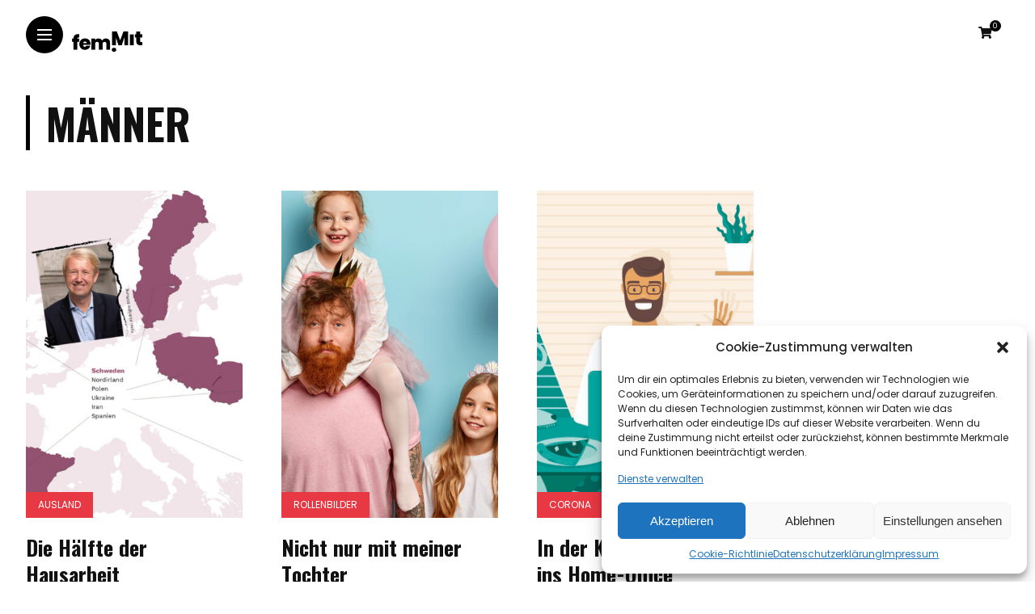

--- FILE ---
content_type: text/html; charset=UTF-8
request_url: https://femmit-mag.de/tag/maenner/
body_size: 14379
content:
<!DOCTYPE html>
<html itemscope itemtype="http://schema.org/WebPage" prefix="og: http://ogp.me/ns#" lang="de">
<head>
    <meta charset="UTF-8">
    <meta http-equiv="X-UA-Compatible" content="IE=edge">
    <meta name="viewport" content="width=device-width, initial-scale=1">
    <link rel="profile" href="http://gmpg.org/xfn/11" />
    <link rel="pingback" href="https://femmit-mag.de/xmlrpc.php">
		
    <title>Männer &#8211; femMit</title>
<meta name='robots' content='max-image-preview:large' />
<link rel='dns-prefetch' href='//js.stripe.com' />
<link rel="alternate" type="application/rss+xml" title="femMit &raquo; Feed" href="https://femmit-mag.de/feed/" />
<link rel="alternate" type="application/rss+xml" title="femMit &raquo; Kommentar-Feed" href="https://femmit-mag.de/comments/feed/" />
<link rel="alternate" type="application/rss+xml" title="femMit &raquo; Männer Schlagwort-Feed" href="https://femmit-mag.de/tag/maenner/feed/" />
<script type="text/javascript">
/* <![CDATA[ */
window._wpemojiSettings = {"baseUrl":"https:\/\/s.w.org\/images\/core\/emoji\/15.0.3\/72x72\/","ext":".png","svgUrl":"https:\/\/s.w.org\/images\/core\/emoji\/15.0.3\/svg\/","svgExt":".svg","source":{"concatemoji":"https:\/\/femmit-mag.de\/wp-includes\/js\/wp-emoji-release.min.js?ver=6.6.4"}};
/*! This file is auto-generated */
!function(i,n){var o,s,e;function c(e){try{var t={supportTests:e,timestamp:(new Date).valueOf()};sessionStorage.setItem(o,JSON.stringify(t))}catch(e){}}function p(e,t,n){e.clearRect(0,0,e.canvas.width,e.canvas.height),e.fillText(t,0,0);var t=new Uint32Array(e.getImageData(0,0,e.canvas.width,e.canvas.height).data),r=(e.clearRect(0,0,e.canvas.width,e.canvas.height),e.fillText(n,0,0),new Uint32Array(e.getImageData(0,0,e.canvas.width,e.canvas.height).data));return t.every(function(e,t){return e===r[t]})}function u(e,t,n){switch(t){case"flag":return n(e,"\ud83c\udff3\ufe0f\u200d\u26a7\ufe0f","\ud83c\udff3\ufe0f\u200b\u26a7\ufe0f")?!1:!n(e,"\ud83c\uddfa\ud83c\uddf3","\ud83c\uddfa\u200b\ud83c\uddf3")&&!n(e,"\ud83c\udff4\udb40\udc67\udb40\udc62\udb40\udc65\udb40\udc6e\udb40\udc67\udb40\udc7f","\ud83c\udff4\u200b\udb40\udc67\u200b\udb40\udc62\u200b\udb40\udc65\u200b\udb40\udc6e\u200b\udb40\udc67\u200b\udb40\udc7f");case"emoji":return!n(e,"\ud83d\udc26\u200d\u2b1b","\ud83d\udc26\u200b\u2b1b")}return!1}function f(e,t,n){var r="undefined"!=typeof WorkerGlobalScope&&self instanceof WorkerGlobalScope?new OffscreenCanvas(300,150):i.createElement("canvas"),a=r.getContext("2d",{willReadFrequently:!0}),o=(a.textBaseline="top",a.font="600 32px Arial",{});return e.forEach(function(e){o[e]=t(a,e,n)}),o}function t(e){var t=i.createElement("script");t.src=e,t.defer=!0,i.head.appendChild(t)}"undefined"!=typeof Promise&&(o="wpEmojiSettingsSupports",s=["flag","emoji"],n.supports={everything:!0,everythingExceptFlag:!0},e=new Promise(function(e){i.addEventListener("DOMContentLoaded",e,{once:!0})}),new Promise(function(t){var n=function(){try{var e=JSON.parse(sessionStorage.getItem(o));if("object"==typeof e&&"number"==typeof e.timestamp&&(new Date).valueOf()<e.timestamp+604800&&"object"==typeof e.supportTests)return e.supportTests}catch(e){}return null}();if(!n){if("undefined"!=typeof Worker&&"undefined"!=typeof OffscreenCanvas&&"undefined"!=typeof URL&&URL.createObjectURL&&"undefined"!=typeof Blob)try{var e="postMessage("+f.toString()+"("+[JSON.stringify(s),u.toString(),p.toString()].join(",")+"));",r=new Blob([e],{type:"text/javascript"}),a=new Worker(URL.createObjectURL(r),{name:"wpTestEmojiSupports"});return void(a.onmessage=function(e){c(n=e.data),a.terminate(),t(n)})}catch(e){}c(n=f(s,u,p))}t(n)}).then(function(e){for(var t in e)n.supports[t]=e[t],n.supports.everything=n.supports.everything&&n.supports[t],"flag"!==t&&(n.supports.everythingExceptFlag=n.supports.everythingExceptFlag&&n.supports[t]);n.supports.everythingExceptFlag=n.supports.everythingExceptFlag&&!n.supports.flag,n.DOMReady=!1,n.readyCallback=function(){n.DOMReady=!0}}).then(function(){return e}).then(function(){var e;n.supports.everything||(n.readyCallback(),(e=n.source||{}).concatemoji?t(e.concatemoji):e.wpemoji&&e.twemoji&&(t(e.twemoji),t(e.wpemoji)))}))}((window,document),window._wpemojiSettings);
/* ]]> */
</script>
<link rel='stylesheet' id='owl-carousel-css' href='https://femmit-mag.de/wp-content/themes/anymag/assets/css/owl.carousel.css?ver=2.3.4' type='text/css' media='all' />
<link rel='stylesheet' id='fontawesome-css' href='https://femmit-mag.de/wp-content/themes/anymag/assets/fonts/fontawesome-5.13.0/css/all.min.css?ver=5.13.0' type='text/css' media='all' />
<link rel='stylesheet' id='simplebar-css' href='https://femmit-mag.de/wp-content/themes/anymag/assets/css/simple-bar.css?ver=2.2.1' type='text/css' media='all' />
<link rel='stylesheet' id='interlace-css-css' href='https://femmit-mag.de/wp-content/themes/anymag/assets/css/interlace.css?ver=2.2.1' type='text/css' media='all' />
<link rel='stylesheet' id='anymag-main-css' href='https://femmit-mag.de/wp-content/themes/anymag/style.css?ver=1.0' type='text/css' media='all' />
<style id='anymag-main-inline-css' type='text/css'>
body,input,.button,.content-part .post-meta,.widget_recent_entries span,.sidebar ul li.cat-item,.list-date,.latest-posts-meta,.post-meta,.slider-list-meta,.sidebar .widget_recent_comments .recentcomments .url,input,select,textarea {font-family:Poppins;}body,#hidden-sidebar.active .widgets-side,.magcover,.post-format,#top-bar-right,.turn-left {background:#fff;} .searchform-overlay {background-color:rgba(255,255,255,0.95);}body p {font-size:15px;line-height:1.6em; letter-spacing:0px;}h1,h2,h3,h4,h5,h6,.widget_recent_entries ul li a,.widget_recent_comments ul li a,.sidebar .widget-title,.post-readmore a,.intro-line h1,.sidebar .recentcomments a {font-family:Oswald;color:#111111;}a,.post-content a,.sidebar a,.post-comments span.reply a,.sidebar .widget a,.sidebar .widget.widget_archive li a {color:#111111;}a:hover,.post-content a:hover,.sidebar a:hover,.post-comments span.reply a:hover,.sidebar .widget ul li a:hover,.sidebar .widget.widget_archive li a:hover {color:#999999;} .post-title,.post-title a {font-size:26px; font-weight:800; line-height:1.3em; letter-spacing:0px;} .slide-title,.slide-title h2 a {font-size:31px; font-weight:800; letter-spacing:0px;} .slide-item {height:382px; } .page-title,.post-header h1,.item-related h5 a,.entry-title,.random-ttl a,.feat-categ-item .content-part h5 a,.sidebar .widget_recent_entries ul li a,.sidebar .widget-content .img-button,.sidebar .widget_recent_comments .recentcomments > a,.sidebar .latest-posts .latest-posts-item a {font-weight:800; } .top-menu-button,#nav-wrapper .simplebar-track.simplebar-vertical {background:#000000;}#nav-wrapper .simplebar-scrollbar::before {background:#111111} .nav-panel {background:#f4f4f4;}#nav-wrapper .nav-menu li a,.slicknav_nav li a {font-family:Oswald;font-size:33px;font-weight:800; } .magcover,.f-width #site-header {width:44%;} .magcontent,.f-width.nav-open #footer {width:56%; } .magheader {width:56%; } .f-width.nav-open #main-area {margin-left:44%;} .cover-logo {width:35%; } .single .cover-logo {width:35%;} .overlay,.post-overlay {opacity:.0; background:#000000} .fold-shadow-right,.fold-shadow-left,.fold-shadow {opacity:.0} .nav-panel .fold-shadow-left {opacity:.0}#nav-wrapper .nav-menu li a,.sub-menu-toggle::after,#nav-wrapper ul.nav-menu ul a,.slicknav_nav a,#top-search a.search {color:#111111;}#nav-wrapper .nav-menu li a:hover,#nav-wrapper .nav-menu li a:hover:after,#topbar-social-links a:hover,.slicknav_nav a:hover,.sticky-social a:hover,.sticky-subscribe a:hover,.current-menu-item > a {color:#fff!important;}#nav-wrapper .nav-menu li a {background:linear-gradient(to bottom,transparent 62%,#000000 0) left bottom/0 400% no-repeat; }#nav-wrapper .current-menu-item > a {background:#000000!important; }body,.post-list-entry p,.post-entry .post-meta li,.post-content,.post-author,.thecomment p,.latest-posts-meta,#post-navigation span,.sidebar .widget_recent_comments ul,.widget_meta li a,.about-content,.sidebar .widget_recent_comments .recentcomments .url,.comment-text .date,.post-navigation span,.searchform-overlay p,.searchform-overlay .search-field,.searchform-overlay .search-button,input,select,.hidden-sidebar-button a.open-hidden-sidebar,textarea {color:#787878;} .post-content h1,.post-content h2,.post-content h3,.post-content h4,.post-content h5,.post-content h6,.post-content blockquote,.comment-text blockquote,blockquote::before,.post-title,.post-title a,.about-title,.page-title,.post-header h1,.random-ttl a,.feat-title a,.item-related h5 a,.about-title,.about-content h5,.entry-title,.post-readmore a,.category-box h1,#post-navigation h6,.header-social-links a,.postnav-noimage .navprev::after,.postnav-noimage .navnext::after,.sidebar .widget-title,.sidebar .latest-posts-text h4 a,.sidebar .widget_recent_entries a,.sidebar .recentcomments a,.sidebar .widget-content .img-button,.thecomment .comment-text h6.author,.thecomment .comment-text h6.author a,#respond h,label {color:#111111;} .post-title:hover,.post-title a:hover,.random-ttl a:hover,.feat-title a:hover,.post-readmore a:hover,.item-related h5 a:hover,.post-navigation a:hover h6,.sidebar .latest-posts .latest-posts-text h4 a:hover,.sidebar .widget_recent_entries ul li a:hover,.sidebar #recentcomments li a:hover,.header-social-links a:hover {color:#999999;} .post-item .image-part,.owl-stage-outer,.random-image,.feat-categ-item .image-part,.category-wid .category-img,.about-img{border-radius:0px; } .post-item .image-part,.post-list .post-item .image-part {height:405px; } .entry-title {font-size:64px;line-height:1em; letter-spacing:1px; } .underline a {background:linear-gradient(to bottom,transparent 62%,#e73843 0) left bottom/0 20% no-repeat; } .section-title h4,.author-content {border-left:3px solid #000000; }content-part .post-meta,.content-part .post-meta a,.post-meta li,.post-meta li span,.post-entry .post-meta a,.widget-date {color:#111111;}ul.post-meta li:not(:last-child)::after {background:#000000;} .content-part .post-meta a:hover,.sidebar .widget .tagcloud a:hover,.post-tags a:hover,.post-entry .post-meta a:hover {color:#999999;} .owl-prev:hover i,.owl-next:hover i,.widget li > .narrow i,.error404 h1 span,.intro-line h1 i,.intro-line h1 b,.intro-line h1 em,.intro-line h1 strong {color:#000000;} .post-categs-box .categ a,.single-categs-box .categ a {background:#e73843;} .post-categs .categ a,.single-categs .categ a,.sidebar ul li.cat-item a,.sidebar ul li.cat-item a:hover {color:#e73843;}blockquote {border-left:3px solid #000000; } .category-box h1 {border-left:5px solid #000000; } .post-format {color:#e73843; } .post-tags a,.sidebar .widget .tagcloud a {background:#f2f2f2!important; color:#787878!important; } .post-readmore i,.post-comments .reply i {color:#e73843!important; } .related-posts-cover-title h4 {border-bottom:3px solid #000000; } .sidebar .widget-title,.random-posts-title h3 {border-left:3px solid #000000; } .wp-block-search button,input[type='submit'],input.button {font-family:Oswald;background:#e73843!important; color:#fff!important; } .wp-block-search button:hover,input[type="submit"]:hover,input.button:hover {background:#e73843!important; color:#ffffff!important; } .wp-block-button a.wp-block-button__link {background-color:#e73843; color:#ffffff; border:2px solid #e73843; } .wp-block-button.is-style-outline a.wp-block-button__link {border:2px solid #e73843; } .wp-block-button a.wp-block-button__link:hover,.wp-block-button.is-style-outline a.wp-block-button__link:hover {background-color:#e73843; color:#ffffff; border:2px solid #e73843; } .pagination .page-numbers.current,.pagination-post > span {background:#e73843; color:#ffffff; } .navigation.pagination .nav-links a {background:#eeeeee; color:#787878; } .navigation.pagination .nav-links a:hover {background:#e8e8e8; color:#111111; } .intro-line {width:57%;} .intro-line h1 {font-size:26px; }#footer {background:#fafafa;}#footer,#footer-copyright {color:#989898;}#footer a {color:#111111;}#footer a:hover {color:#989898!important;} .single-product.woocommerce #site-header {width:44%;} .woocommerce ul.product_list_widget li a,.woocommerce .comment-respond .comment-reply-title,.woocommerce table.shop_table td.product-name a,.woocommerce ul.product_list_widget li a,.woocommerce .comment-respond .comment-reply-title,.woocommerce table.shop_table td.product-name,.woocommerce table.shop_table td.product-name a {font-family:Oswald;} .woocommerce table.shop_table td.product-name a,.woocommerce-checkout label,.woocommerce table.shop_table td.product-name,.woocommerce table.shop_table td.product-name a,.woocommerce table.shop_table tfoot td,.woocommerce-cart table.shop_table td.product-subtotal .amount,.woocommerce-Price-amount .amount,.order-total .amount,.woocommerce form .form-row label,.woocommerce-MyAccount-navigation-link a{color:#111111;} .woocommerce-MyAccount-navigation-link .is-active a {color:#000000!important; } .woocommerce ul.products li.product .price,.woocommerce div.product p.price,.woocommerce .product-remove a.remove,.cart-subtotal .amount,.cart-contents i {color:#111111!important;} .woocommerce .product-item .product-image{border-radius:0px; } .cart-contents .cart-count,.woocommerce span.onsale {background:#000000!important; } .woocommerce ul.products li.product .button:hover,.woocommerce div.product form.cart .button:hover {background:#e73843!important;color:#ffffff!important;} .woocommerce .star-rating {color:#000000!important; } .woocommerce .widget_price_filter .ui-slider .ui-slider-handle {background-color:#000000!important; } .woocommerce-page.woocommerce ul.products li.product .button,.woocommerce-page.woocommerce-cart .wc-proceed-to-checkout a.checkout-button,.woocommerce-page.woocommerce div.product form.cart .button,.woocommerce #payment #place_order,.woocommerce a.button {background:#e73843!important; border:1px solid #e73843!important; color:#fff!important; } .woocommerce a.button:hover,.woocommerce #respond input#submit.alt:hover,.woocommerce a.button.alt:hover,.woocommerce button.button.alt:hover,.woocommerce input.button.alt:hover,.woocommerce-page.woocommerce ul.products li.product .button:hover,.woocommerce button.button:hover {background:#e73843!important;border:1px solid #e73843!important; color:#ffffff!important;} .woocommerce-page .woocommerce a.button,.woocommerce-page .woocommerce button.button,.woocommerce-page .woocommerce input.button {border:1px solid #e73843!important; } .woocommerce .product-title a,.woocommerce .loop-product-title a h6,.woocommerce div.product .product_title,.woocommerce-MyAccount-navigation-link a {color:#111111;} .woocommerce .product-title a:hover,.woocommerce .loop-product-title a h6:hover,.woocommerce .product-name a:hover.woocommerce-MyAccount-navigation-link a:hover {color:#999999;} .woocommerce button,.woocommerce .cart .button,.woocommerce .cart input.button,.woocommerce .comment-reply-title {font-family:Poppins!important;} .woocommerce div.product .woocommerce-tabs ul.tabs li.active {border-bottom:3px solid #e73843!important;} .select2-container--default .select2-selection--single .select2-selection__rendered,.woocommerce-info,.woocommerce table.shop_table th,.woocommerce div.product .woocommerce-tabs ul.tabs li a {color:#787878!important;} .woocommerce-message::before,.woocommerce-error::before,.woocommerce-info::before {color:#e73843!important; } .woocommerce table.shop_table th,.woocommerce-tabs ul.tabs li.active a,.woocommerce div.product .woocommerce-tabs ul.tabs li.active a {color:#111111!important;} .select2-container--default,.select2-selection--single,.select2-selection__rendered,select2-dropdown,.select2-dropdown--below {background:#fff!important;} .woocommerce nav.woocommerce-pagination ul li span.current {background:#e73843!important; color:#ffffff!important; } .woocommerce nav.woocommerce-pagination ul li a {background:#eeeeee!important; color:#787878!important; } .woocommerce nav.woocommerce-pagination ul li a:hover {background:#e8e8e8!important; color:#111111!important; }
</style>
<link rel='stylesheet' id='anymag-responsive-css' href='https://femmit-mag.de/wp-content/themes/anymag/assets/css/responsive.css?ver=1.0' type='text/css' media='all' />
<link rel='stylesheet' id='widgets-fonts-css' href='https://femmit-mag.de/wp-content/uploads/fonts/0c4938efaee750dba1b3474ad2571ad3/font.css?v=1667341375' type='text/css' media='all' />
<link rel='stylesheet' id='sbi_styles-css' href='https://femmit-mag.de/wp-content/plugins/instagram-feed/css/sbi-styles.min.css?ver=6.5.0' type='text/css' media='all' />
<style id='wp-emoji-styles-inline-css' type='text/css'>

	img.wp-smiley, img.emoji {
		display: inline !important;
		border: none !important;
		box-shadow: none !important;
		height: 1em !important;
		width: 1em !important;
		margin: 0 0.07em !important;
		vertical-align: -0.1em !important;
		background: none !important;
		padding: 0 !important;
	}
</style>
<link rel='stylesheet' id='wp-block-library-css' href='https://femmit-mag.de/wp-includes/css/dist/block-library/style.min.css?ver=6.6.4' type='text/css' media='all' />
<style id='classic-theme-styles-inline-css' type='text/css'>
/*! This file is auto-generated */
.wp-block-button__link{color:#fff;background-color:#32373c;border-radius:9999px;box-shadow:none;text-decoration:none;padding:calc(.667em + 2px) calc(1.333em + 2px);font-size:1.125em}.wp-block-file__button{background:#32373c;color:#fff;text-decoration:none}
</style>
<style id='global-styles-inline-css' type='text/css'>
:root{--wp--preset--aspect-ratio--square: 1;--wp--preset--aspect-ratio--4-3: 4/3;--wp--preset--aspect-ratio--3-4: 3/4;--wp--preset--aspect-ratio--3-2: 3/2;--wp--preset--aspect-ratio--2-3: 2/3;--wp--preset--aspect-ratio--16-9: 16/9;--wp--preset--aspect-ratio--9-16: 9/16;--wp--preset--color--black: #000000;--wp--preset--color--cyan-bluish-gray: #abb8c3;--wp--preset--color--white: #ffffff;--wp--preset--color--pale-pink: #f78da7;--wp--preset--color--vivid-red: #cf2e2e;--wp--preset--color--luminous-vivid-orange: #ff6900;--wp--preset--color--luminous-vivid-amber: #fcb900;--wp--preset--color--light-green-cyan: #7bdcb5;--wp--preset--color--vivid-green-cyan: #00d084;--wp--preset--color--pale-cyan-blue: #8ed1fc;--wp--preset--color--vivid-cyan-blue: #0693e3;--wp--preset--color--vivid-purple: #9b51e0;--wp--preset--gradient--vivid-cyan-blue-to-vivid-purple: linear-gradient(135deg,rgba(6,147,227,1) 0%,rgb(155,81,224) 100%);--wp--preset--gradient--light-green-cyan-to-vivid-green-cyan: linear-gradient(135deg,rgb(122,220,180) 0%,rgb(0,208,130) 100%);--wp--preset--gradient--luminous-vivid-amber-to-luminous-vivid-orange: linear-gradient(135deg,rgba(252,185,0,1) 0%,rgba(255,105,0,1) 100%);--wp--preset--gradient--luminous-vivid-orange-to-vivid-red: linear-gradient(135deg,rgba(255,105,0,1) 0%,rgb(207,46,46) 100%);--wp--preset--gradient--very-light-gray-to-cyan-bluish-gray: linear-gradient(135deg,rgb(238,238,238) 0%,rgb(169,184,195) 100%);--wp--preset--gradient--cool-to-warm-spectrum: linear-gradient(135deg,rgb(74,234,220) 0%,rgb(151,120,209) 20%,rgb(207,42,186) 40%,rgb(238,44,130) 60%,rgb(251,105,98) 80%,rgb(254,248,76) 100%);--wp--preset--gradient--blush-light-purple: linear-gradient(135deg,rgb(255,206,236) 0%,rgb(152,150,240) 100%);--wp--preset--gradient--blush-bordeaux: linear-gradient(135deg,rgb(254,205,165) 0%,rgb(254,45,45) 50%,rgb(107,0,62) 100%);--wp--preset--gradient--luminous-dusk: linear-gradient(135deg,rgb(255,203,112) 0%,rgb(199,81,192) 50%,rgb(65,88,208) 100%);--wp--preset--gradient--pale-ocean: linear-gradient(135deg,rgb(255,245,203) 0%,rgb(182,227,212) 50%,rgb(51,167,181) 100%);--wp--preset--gradient--electric-grass: linear-gradient(135deg,rgb(202,248,128) 0%,rgb(113,206,126) 100%);--wp--preset--gradient--midnight: linear-gradient(135deg,rgb(2,3,129) 0%,rgb(40,116,252) 100%);--wp--preset--font-size--small: 13px;--wp--preset--font-size--medium: 20px;--wp--preset--font-size--large: 36px;--wp--preset--font-size--x-large: 42px;--wp--preset--spacing--20: 0.44rem;--wp--preset--spacing--30: 0.67rem;--wp--preset--spacing--40: 1rem;--wp--preset--spacing--50: 1.5rem;--wp--preset--spacing--60: 2.25rem;--wp--preset--spacing--70: 3.38rem;--wp--preset--spacing--80: 5.06rem;--wp--preset--shadow--natural: 6px 6px 9px rgba(0, 0, 0, 0.2);--wp--preset--shadow--deep: 12px 12px 50px rgba(0, 0, 0, 0.4);--wp--preset--shadow--sharp: 6px 6px 0px rgba(0, 0, 0, 0.2);--wp--preset--shadow--outlined: 6px 6px 0px -3px rgba(255, 255, 255, 1), 6px 6px rgba(0, 0, 0, 1);--wp--preset--shadow--crisp: 6px 6px 0px rgba(0, 0, 0, 1);}:where(.is-layout-flex){gap: 0.5em;}:where(.is-layout-grid){gap: 0.5em;}body .is-layout-flex{display: flex;}.is-layout-flex{flex-wrap: wrap;align-items: center;}.is-layout-flex > :is(*, div){margin: 0;}body .is-layout-grid{display: grid;}.is-layout-grid > :is(*, div){margin: 0;}:where(.wp-block-columns.is-layout-flex){gap: 2em;}:where(.wp-block-columns.is-layout-grid){gap: 2em;}:where(.wp-block-post-template.is-layout-flex){gap: 1.25em;}:where(.wp-block-post-template.is-layout-grid){gap: 1.25em;}.has-black-color{color: var(--wp--preset--color--black) !important;}.has-cyan-bluish-gray-color{color: var(--wp--preset--color--cyan-bluish-gray) !important;}.has-white-color{color: var(--wp--preset--color--white) !important;}.has-pale-pink-color{color: var(--wp--preset--color--pale-pink) !important;}.has-vivid-red-color{color: var(--wp--preset--color--vivid-red) !important;}.has-luminous-vivid-orange-color{color: var(--wp--preset--color--luminous-vivid-orange) !important;}.has-luminous-vivid-amber-color{color: var(--wp--preset--color--luminous-vivid-amber) !important;}.has-light-green-cyan-color{color: var(--wp--preset--color--light-green-cyan) !important;}.has-vivid-green-cyan-color{color: var(--wp--preset--color--vivid-green-cyan) !important;}.has-pale-cyan-blue-color{color: var(--wp--preset--color--pale-cyan-blue) !important;}.has-vivid-cyan-blue-color{color: var(--wp--preset--color--vivid-cyan-blue) !important;}.has-vivid-purple-color{color: var(--wp--preset--color--vivid-purple) !important;}.has-black-background-color{background-color: var(--wp--preset--color--black) !important;}.has-cyan-bluish-gray-background-color{background-color: var(--wp--preset--color--cyan-bluish-gray) !important;}.has-white-background-color{background-color: var(--wp--preset--color--white) !important;}.has-pale-pink-background-color{background-color: var(--wp--preset--color--pale-pink) !important;}.has-vivid-red-background-color{background-color: var(--wp--preset--color--vivid-red) !important;}.has-luminous-vivid-orange-background-color{background-color: var(--wp--preset--color--luminous-vivid-orange) !important;}.has-luminous-vivid-amber-background-color{background-color: var(--wp--preset--color--luminous-vivid-amber) !important;}.has-light-green-cyan-background-color{background-color: var(--wp--preset--color--light-green-cyan) !important;}.has-vivid-green-cyan-background-color{background-color: var(--wp--preset--color--vivid-green-cyan) !important;}.has-pale-cyan-blue-background-color{background-color: var(--wp--preset--color--pale-cyan-blue) !important;}.has-vivid-cyan-blue-background-color{background-color: var(--wp--preset--color--vivid-cyan-blue) !important;}.has-vivid-purple-background-color{background-color: var(--wp--preset--color--vivid-purple) !important;}.has-black-border-color{border-color: var(--wp--preset--color--black) !important;}.has-cyan-bluish-gray-border-color{border-color: var(--wp--preset--color--cyan-bluish-gray) !important;}.has-white-border-color{border-color: var(--wp--preset--color--white) !important;}.has-pale-pink-border-color{border-color: var(--wp--preset--color--pale-pink) !important;}.has-vivid-red-border-color{border-color: var(--wp--preset--color--vivid-red) !important;}.has-luminous-vivid-orange-border-color{border-color: var(--wp--preset--color--luminous-vivid-orange) !important;}.has-luminous-vivid-amber-border-color{border-color: var(--wp--preset--color--luminous-vivid-amber) !important;}.has-light-green-cyan-border-color{border-color: var(--wp--preset--color--light-green-cyan) !important;}.has-vivid-green-cyan-border-color{border-color: var(--wp--preset--color--vivid-green-cyan) !important;}.has-pale-cyan-blue-border-color{border-color: var(--wp--preset--color--pale-cyan-blue) !important;}.has-vivid-cyan-blue-border-color{border-color: var(--wp--preset--color--vivid-cyan-blue) !important;}.has-vivid-purple-border-color{border-color: var(--wp--preset--color--vivid-purple) !important;}.has-vivid-cyan-blue-to-vivid-purple-gradient-background{background: var(--wp--preset--gradient--vivid-cyan-blue-to-vivid-purple) !important;}.has-light-green-cyan-to-vivid-green-cyan-gradient-background{background: var(--wp--preset--gradient--light-green-cyan-to-vivid-green-cyan) !important;}.has-luminous-vivid-amber-to-luminous-vivid-orange-gradient-background{background: var(--wp--preset--gradient--luminous-vivid-amber-to-luminous-vivid-orange) !important;}.has-luminous-vivid-orange-to-vivid-red-gradient-background{background: var(--wp--preset--gradient--luminous-vivid-orange-to-vivid-red) !important;}.has-very-light-gray-to-cyan-bluish-gray-gradient-background{background: var(--wp--preset--gradient--very-light-gray-to-cyan-bluish-gray) !important;}.has-cool-to-warm-spectrum-gradient-background{background: var(--wp--preset--gradient--cool-to-warm-spectrum) !important;}.has-blush-light-purple-gradient-background{background: var(--wp--preset--gradient--blush-light-purple) !important;}.has-blush-bordeaux-gradient-background{background: var(--wp--preset--gradient--blush-bordeaux) !important;}.has-luminous-dusk-gradient-background{background: var(--wp--preset--gradient--luminous-dusk) !important;}.has-pale-ocean-gradient-background{background: var(--wp--preset--gradient--pale-ocean) !important;}.has-electric-grass-gradient-background{background: var(--wp--preset--gradient--electric-grass) !important;}.has-midnight-gradient-background{background: var(--wp--preset--gradient--midnight) !important;}.has-small-font-size{font-size: var(--wp--preset--font-size--small) !important;}.has-medium-font-size{font-size: var(--wp--preset--font-size--medium) !important;}.has-large-font-size{font-size: var(--wp--preset--font-size--large) !important;}.has-x-large-font-size{font-size: var(--wp--preset--font-size--x-large) !important;}
:where(.wp-block-post-template.is-layout-flex){gap: 1.25em;}:where(.wp-block-post-template.is-layout-grid){gap: 1.25em;}
:where(.wp-block-columns.is-layout-flex){gap: 2em;}:where(.wp-block-columns.is-layout-grid){gap: 2em;}
:root :where(.wp-block-pullquote){font-size: 1.5em;line-height: 1.6;}
</style>
<link rel='stylesheet' id='contact-form-7-css' href='https://femmit-mag.de/wp-content/plugins/contact-form-7/includes/css/styles.css?ver=5.9.8' type='text/css' media='all' />
<link rel='stylesheet' id='wpedon-css' href='https://femmit-mag.de/wp-content/plugins/easy-paypal-donation//assets/css/wpedon.css?ver=1.4.2' type='text/css' media='all' />
<link rel='stylesheet' id='woocommerce-layout-css' href='https://femmit-mag.de/wp-content/plugins/woocommerce/assets/css/woocommerce-layout.css?ver=9.0.2' type='text/css' media='all' />
<link rel='stylesheet' id='woocommerce-smallscreen-css' href='https://femmit-mag.de/wp-content/plugins/woocommerce/assets/css/woocommerce-smallscreen.css?ver=9.0.2' type='text/css' media='only screen and (max-width: 768px)' />
<link rel='stylesheet' id='woocommerce-general-css' href='https://femmit-mag.de/wp-content/plugins/woocommerce/assets/css/woocommerce.css?ver=9.0.2' type='text/css' media='all' />
<style id='woocommerce-inline-inline-css' type='text/css'>
.woocommerce form .form-row .required { visibility: visible; }
</style>
<link rel='stylesheet' id='wp-job-manager-job-listings-css' href='https://femmit-mag.de/wp-content/plugins/wp-job-manager/assets/dist/css/job-listings.css?ver=598383a28ac5f9f156e4' type='text/css' media='all' />
<link rel='stylesheet' id='cmplz-general-css' href='https://femmit-mag.de/wp-content/plugins/complianz-gdpr/assets/css/cookieblocker.min.css?ver=1720007888' type='text/css' media='all' />
<link rel='stylesheet' id='google-fonts-anymag-css' href='https://femmit-mag.de/wp-content/uploads/fonts/06c2c6b8dae2831a83b45404ff2173c2/font.css?v=1667341378' type='text/css' media='all' />
<link rel='stylesheet' id='anymag-woocommerce-css' href='https://femmit-mag.de/wp-content/themes/anymag/assets/css/woocommerce.css?ver=1.0' type='text/css' media='all' />
<link rel='stylesheet' id='newsletter-css' href='https://femmit-mag.de/wp-content/plugins/newsletter/style.css?ver=8.4.7' type='text/css' media='all' />
<link rel='stylesheet' id='woocommerce-gzd-layout-css' href='https://femmit-mag.de/wp-content/plugins/woocommerce-germanized/build/static/layout-styles.css?ver=3.17.4' type='text/css' media='all' />
<style id='woocommerce-gzd-layout-inline-css' type='text/css'>
.woocommerce-checkout .shop_table { background-color: #eeeeee; } .product p.deposit-packaging-type { font-size: 1.25em !important; } p.woocommerce-shipping-destination { display: none; }
                .wc-gzd-nutri-score-value-a {
                    background: url(https://femmit-mag.de/wp-content/plugins/woocommerce-germanized/assets/images/nutri-score-a.svg) no-repeat;
                }
                .wc-gzd-nutri-score-value-b {
                    background: url(https://femmit-mag.de/wp-content/plugins/woocommerce-germanized/assets/images/nutri-score-b.svg) no-repeat;
                }
                .wc-gzd-nutri-score-value-c {
                    background: url(https://femmit-mag.de/wp-content/plugins/woocommerce-germanized/assets/images/nutri-score-c.svg) no-repeat;
                }
                .wc-gzd-nutri-score-value-d {
                    background: url(https://femmit-mag.de/wp-content/plugins/woocommerce-germanized/assets/images/nutri-score-d.svg) no-repeat;
                }
                .wc-gzd-nutri-score-value-e {
                    background: url(https://femmit-mag.de/wp-content/plugins/woocommerce-germanized/assets/images/nutri-score-e.svg) no-repeat;
                }
            
</style>
<script type="text/javascript" src="https://femmit-mag.de/wp-includes/js/jquery/jquery.min.js?ver=3.7.1" id="jquery-core-js"></script>
<script type="text/javascript" src="https://femmit-mag.de/wp-includes/js/jquery/jquery-migrate.min.js?ver=3.4.1" id="jquery-migrate-js"></script>
<script type="text/javascript" id="sumosubscriptions-single-product-page-js-extra">
/* <![CDATA[ */
var sumosubscriptions_single_product_page = {"wp_ajax_url":"https:\/\/femmit-mag.de\/wp-admin\/admin-ajax.php","get_product_nonce":"b29f9e7d3a","get_variation_nonce":"4d21199ca6","product_id":"0","product_type":"","default_add_to_cart_text":"Add to cart","variation_data_template":"from-woocommerce"};
/* ]]> */
</script>
<script type="text/javascript" src="https://femmit-mag.de/wp-content/plugins/sumosubscriptions/assets/js/frontend/single-product-page.js?ver=12.6" id="sumosubscriptions-single-product-page-js"></script>
<script type="text/javascript" src="https://femmit-mag.de/wp-content/plugins/woocommerce/assets/js/jquery-blockui/jquery.blockUI.min.js?ver=2.7.0-wc.9.0.2" id="jquery-blockui-js" defer="defer" data-wp-strategy="defer"></script>
<script type="text/javascript" id="wc-add-to-cart-js-extra">
/* <![CDATA[ */
var wc_add_to_cart_params = {"ajax_url":"\/wp-admin\/admin-ajax.php","wc_ajax_url":"\/?wc-ajax=%%endpoint%%","i18n_view_cart":"Warenkorb anzeigen","cart_url":"https:\/\/femmit-mag.de\/warenkorb\/","is_cart":"","cart_redirect_after_add":"no"};
/* ]]> */
</script>
<script type="text/javascript" src="https://femmit-mag.de/wp-content/plugins/woocommerce/assets/js/frontend/add-to-cart.min.js?ver=9.0.2" id="wc-add-to-cart-js" defer="defer" data-wp-strategy="defer"></script>
<script type="text/javascript" src="https://femmit-mag.de/wp-content/plugins/woocommerce/assets/js/js-cookie/js.cookie.min.js?ver=2.1.4-wc.9.0.2" id="js-cookie-js" defer="defer" data-wp-strategy="defer"></script>
<script type="text/javascript" id="woocommerce-js-extra">
/* <![CDATA[ */
var woocommerce_params = {"ajax_url":"\/wp-admin\/admin-ajax.php","wc_ajax_url":"\/?wc-ajax=%%endpoint%%"};
/* ]]> */
</script>
<script type="text/javascript" src="https://femmit-mag.de/wp-content/plugins/woocommerce/assets/js/frontend/woocommerce.min.js?ver=9.0.2" id="woocommerce-js" defer="defer" data-wp-strategy="defer"></script>
<link rel="https://api.w.org/" href="https://femmit-mag.de/wp-json/" /><link rel="alternate" title="JSON" type="application/json" href="https://femmit-mag.de/wp-json/wp/v2/tags/46" /><link rel="EditURI" type="application/rsd+xml" title="RSD" href="https://femmit-mag.de/xmlrpc.php?rsd" />
<meta name="generator" content="WordPress 6.6.4" />
<meta name="generator" content="WooCommerce 9.0.2" />
<style type='text/css'>
				iframe.pvfw-pdf-viewer-frame{
					max-width: 100%;
					border: 0px;
				}</style>
<!-- Begin webZunder Plugin -->
<link rel="canonical" href="https://femmit-mag.de" />
<meta name="description" content="femMit-Magazin - Gesellschaftsmagazin für ein neues Miteinander"/>
<meta name="keywords" content="femMit, Magazin, Empowerment, Vorbilder, Mut, Print, Zeitschrift, Politik, Medien, Frauen, Männer, Familien, Gesellschaft, Frauen, Arbeitswelt, Finanzen, Transformation, Veränderung, Chance, Change, Shift, Workload, Gesellschaft, Gesellschaftsmagazin"/>

<!-- Open Graph -->
<meta property="og:title" content="femMit"/>
<meta property="og:description" content="femMit-Magazin - Gesellschaftsmagazin für ein neues Miteinander"/>
<meta property="og:image" content="https://femmit-mag.de/wp-content/uploads/2023/11/1173-femMit-Mag-07-titel-e1701243952725.png"/>
<meta property="og:url" content="https://femmit-mag.de" />
<meta property="og:site_name" content="femMit"/>
<meta property="og:locale" content="de"/>
<meta property="og:type" content="article"/>

<!-- Google Stuff -->
<meta itemprop="name" content="femMit">
<meta itemprop="description" content="femMit-Magazin - Gesellschaftsmagazin für ein neues Miteinander">
<meta itemprop="image" content="https://femmit-mag.de/wp-content/uploads/2023/11/1173-femMit-Mag-07-titel-e1701243952725.png">

<!-- End -->

			<style>.cmplz-hidden {
					display: none !important;
				}</style>	<noscript><style>.woocommerce-product-gallery{ opacity: 1 !important; }</style></noscript>
	<script>window.tnp_woocommerce_label = 'Zum Newsletter anmelden';window.tnp_woocommerce_checked = false;</script><link rel="icon" href="https://femmit-mag.de/wp-content/uploads/2021/01/cropped-icon-1-32x32.png" sizes="32x32" />
<link rel="icon" href="https://femmit-mag.de/wp-content/uploads/2021/01/cropped-icon-1-192x192.png" sizes="192x192" />
<link rel="apple-touch-icon" href="https://femmit-mag.de/wp-content/uploads/2021/01/cropped-icon-1-180x180.png" />
<meta name="msapplication-TileImage" content="https://femmit-mag.de/wp-content/uploads/2021/01/cropped-icon-1-270x270.png" />
		<style type="text/css" id="wp-custom-css">
			.na5108shopform .row { display: flex; flex-wrap: wrap; }
.na5108shopform [class*="col-"] { padding-left: 15px; padding-right:15px; max-width: 100%; }

.col-1 { width: calc(8.33333% - 30px); }
.col-2 { width: calc(16.66667% - 30px); }
.col-3 { width: calc(25% - 30px); }
.col-4 { width: calc(33.33333% - 30px); }
.col-5 { width: calc(41.66667% - 30px); }
.col-6 { width: calc(50% - 30px); }
.col-7 { width: calc(58.33333% - 30px); }
.col-8 { width: calc(66.66667% - 30px); }
.col-9 { width: calc(75% - 30px); }
.col-10 { width: calc(83.33333% - 30px); }
.col-11 { width: calc(91.66667% - 30px); }
.col-12 { width: calc(100% - 30px); }
@media (min-width: 768px) {
.col-md-1 { width: calc(8.33333% - 30px); }
.col-md-2 { width: calc(16.66667% - 30px); }
.col-md-3 { width: calc(25% - 30px); }
.col-md-4 { width: calc(33.33333% - 30px); }
.col-md-5 { width: calc(41.66667% - 30px); }
.col-md-6 { width: calc(50% - 30px); }
.col-md-7 { width: calc(58.33333% - 30px); }
.col-md-8 { width: calc(66.66667% - 30px); }
.col-md-9 { width: calc(75% - 30px); }
.col-md-10 { width: calc(83.33333% - 30px); }
.col-md-11 { width: calc(91.66667% - 30px); }
.col-md-12 { width: calc(100% - 30px); }
}

.woocommerce .woocommerce-Price-amount {
	float: initial;
}
.woocommerce table.shop_table .product-price {
	text-align: end;
}

/* Remove "Continue shopping"-Button */
.woocommerce-cart-form .woocommerce-cart-form__contents .actions a.button {
	display: none !important;
}

/* Change styling of "Buy now"-Button */
.woocommerce-checkout .woocommerce-checkout-review-order .wc-gzd-order-submit .wc-gzd-place-order button {
	font-size: 1rem;
	color: #fff;
	background-color: #e73843;
	border-radius: 0;	
}
.woocommerce-checkout .woocommerce-checkout-review-order .wc-gzd-order-submit .wc-gzd-place-order button:hover {
	color: #989898 !important;
}

/* Checkout-Page Newsletter Checkbox */
.woocommerce .woocommerce-checkout .tnp-nl-checkout.form-row {
	margin-bottom: 1rem;
}
.woocommerce .woocommerce-checkout .tnp-nl-checkout.form-row .tnp-nl-checkout-label {
	font-size: 1rem;
}
.woocommerce .woocommerce-checkout .tnp-nl-checkout.form-row .input-checkbox {
	display: inline-block;
}

#footer-copyright a:first-child {
	display: block;
	max-width: 15rem;
	background: #e73843;
	padding: 1rem;
	margin: .5rem auto 1rem auto;
	font-size: 1rem;
	color: #ffffff;
	text-decoration: none;
}
#footer-copyright a:first-child:hover {
	color: #989898 !important;
}

@media only screen and (min-width: 961px) {
	.single-job_listing .magcover,
	.single-job_listing .magcontent{
		width: 100%;
	}
	.single-job_listing .magcover{
		position: initial;
	}
	.single-job_listing .magcover .cover-logo{
		text-align: left;
	}
	.single-job_listing .magcover .cover-logo img{
		max-height: 4rem;
		width: auto;
	}
	
	.single-job_listing .magcover .single-post-image,
	.single-job_listing .magcover .overlay,
	.single-job_listing .magcover .social-share-cover,
	.single-job_listing .magcover .post-navigation,
	.single-job_listing .magcover .fold-shadow-left{
	display: none
	}
	.single-job_listing .magcover,
	.single-job_listing .magcover .cover-content,
	.single-job_listing .magcover .cover-wrap{
		height: initial;
	}
	.single-job_listing .magcover {
		min-height: initial;
	}
	
}

@media only screen and (max-width: 960px) {
	
	
	.single-job_listing .magcover .single-post-image,
	.single-job_listing .magcover .social-share-cover,
	.single-job_listing .magcover .post-navigation,
	.single-job_listing .magcover .fold-shadow-left{
	display: none
	}
	.single-job_listing .magcover .cover-content,
	.single-job_listing .magcover .cover-wrap{
		height: initial;
	}
	.single-job_listing .magcover {
		min-height: 5.5rem;
		height: initial;
	}
	
}		</style>
		</head>

<body data-cmplz=2 class="archive tag tag-maenner tag-46 wp-custom-logo theme-anymag woocommerce-no-js anymag">

  <div class="site-wrapper f-width">
  <div class="magheader">
    <header id="site-header">
  
  <div class="top-menu-button">
    <a href="#" class="open-hidden-menu">
      <span class="bar-1"></span>
      <span class="bar-2"></span>
      <span class="bar-3"></span>
    </a>
  </div>

  <div class="top-logo">
        <a href="https://femmit-mag.de/"><img src="https://femmit-mag.de/wp-content/uploads/2022/11/femMit_logo.png" alt="femMit" /></a>
     
  </div>
  
  <div class="nav-panel">
    <div class="fold-shadow-left"></div>
    <div class="nav-header">
      <div class="menu-logo">
                <a href="https://femmit-mag.de/"><img src="https://femmit-mag.de/wp-content/uploads/2022/11/femMit_logo.png" alt="femMit" /></a>
         
      </div>
              <div class="wc-shopping-cart">
                  <a class="cart-contents" href="https://femmit-mag.de/warenkorb/" title="View your shopping cart"><i class="fas fa-shopping-cart"></i><span class="cart-count">0</span>          </a>
        </div>
          </div>
    <div id="nav-wrapper" data-simplebar>
      <div class="menu-main-menu-container"><ul id="menu-main-menu" class="nav-menu"><li id="menu-item-1256" class="menu-item menu-item-type-custom menu-item-object-custom menu-item-1256"><a href="http://www.femMit-mag.de">Startseite</a></li>
<li id="menu-item-263" class="menu-item menu-item-type-post_type menu-item-object-page menu-item-263"><a href="https://femmit-mag.de/ueber_femmit/">Über femMit</a></li>
<li id="menu-item-3540" class="menu-item menu-item-type-post_type menu-item-object-page menu-item-3540"><a href="https://femmit-mag.de/redaktion/">Redaktion</a></li>
<li id="menu-item-3071" class="menu-item menu-item-type-custom menu-item-object-custom menu-item-3071"><a href="https://femmit-mag.de/newsletter/">Newsletter</a></li>
<li id="menu-item-1709" class="menu-item menu-item-type-post_type menu-item-object-page menu-item-1709"><a href="https://femmit-mag.de/?page_id=1569">Shop &#8211; Heft kaufen</a></li>
<li id="menu-item-544" class="menu-item menu-item-type-post_type menu-item-object-page menu-item-544"><a href="https://femmit-mag.de/kontakt/">Kontakt</a></li>
<li id="menu-item-1250" class="menu-item menu-item-type-post_type menu-item-object-page menu-item-has-children menu-item-1250"><a href="https://femmit-mag.de/impressum/">Impressum</a><span class="sub-menu-toggle"></span>
<ul class="sub-menu">
	<li id="menu-item-1247" class="menu-item menu-item-type-post_type menu-item-object-page menu-item-1247"><a href="https://femmit-mag.de/allgemeine-geschaeftsbedingungen-mit-kundeninformationen/">Allgemeine Geschäftsbedingungen mit Kundeninformationen</a></li>
	<li id="menu-item-1249" class="menu-item menu-item-type-post_type menu-item-object-page menu-item-privacy-policy menu-item-1249"><a rel="privacy-policy" href="https://femmit-mag.de/datenschutzerklaerung/">Datenschutzerklärung</a></li>
	<li id="menu-item-1248" class="menu-item menu-item-type-post_type menu-item-object-page menu-item-1248"><a href="https://femmit-mag.de/widerrufsbelehrung-widerrufsformular/">Widerrufsbelehrung &#038;  Widerrufsformular</a></li>
</ul>
</li>
<li id="menu-item-3276" class="menu-item menu-item-type-post_type menu-item-object-page menu-item-3276"><a href="https://femmit-mag.de/cookie-richtlinie-eu/">Cookie-Richtlinie (EU)</a></li>
</ul></div>      <div class="menu-search">
              <div class="site-search">
          <div id="top-search">
           <a href="#" class="search"><i class="fas fa-search"></i>Search</a>
          </div>
        </div> 
            </div>
   </div>
  </div>

</header>     <header id="content-header">
  

<div id="top-bar-right">
   <div class="header-icon cart">  
    <div class="wc-shopping-cart">
          <a class="cart-contents" href="https://femmit-mag.de/warenkorb/" title="View your shopping cart"><i class="fas fa-shopping-cart"></i><span class="cart-count">0</span>      </a>
    </div>
  </div>
    
    </div>
  
</header> 
  </div>

	<div class="magcontent">
    <div class="fold-shadow"></div>
		
		  <div id="main-area" class=""> 

       
			
			<div class="category-box">
				<h1>
	        Männer 
				</h1>	
			</div>
			 <div class="posts-area">
        
          <div class="blog-posts post-grid">
                            

  <div class="post-item">
    <article id="post-2043">
     
        <div class="image-part hoverzoom">
          <div class="overlay"></div>
            
          <a href="https://femmit-mag.de/die-haelfte-der-hausarbeit/">
              
              <img width="490" height="550" src="https://femmit-mag.de/wp-content/uploads/2021/05/femMit-Magazin_schweden_fin-490x550.jpg" class="attachment-anymag-misc size-anymag-misc wp-post-image" alt="" decoding="async" fetchpriority="high" /> 
              
          </a>   
                        <div class="post-categs-box">
                <span class="categ"><a href="https://femmit-mag.de/category/ausland/" rel="category tag">Ausland</a> <a href="https://femmit-mag.de/category/rollenbilder/" rel="category tag">Rollenbilder</a></span>
              </div>
                  </div>

        <div class="content-part">
          <div class="the-content">
                                        <h2 class="post-title underline">
                <a href="https://femmit-mag.de/die-haelfte-der-hausarbeit/">Die Hälfte der Hausarbeit</a>
              </h2>
                              <div class="post-list-entry">
                  <p>Wenn wir über Rollenbilder sprechen, haben wir oftmals die im Kopf, die in unserem Umfeld bestehen. In der Rubrik...</p>
                </div>
                                        <ul class="post-meta">
                
                            <li class="list-date">
                <span class="post-date">21 Mai 2021</span>
              </li>
               
               
            </ul>
             
          </div>
        </div>
  

        </article>
  </div> 
                             

  <div class="post-item">
    <article id="post-1822">
     
        <div class="image-part hoverzoom">
          <div class="overlay"></div>
            
          <a href="https://femmit-mag.de/nicht-nur-mit-meiner-tochter/">
              
              <img width="490" height="550" src="https://femmit-mag.de/wp-content/uploads/2021/04/AdobeStock_258535630_online-490x550.jpg" class="attachment-anymag-misc size-anymag-misc wp-post-image" alt="" decoding="async" /> 
              
          </a>   
                        <div class="post-categs-box">
                <span class="categ"><a href="https://femmit-mag.de/category/rollenbilder/" rel="category tag">Rollenbilder</a></span>
              </div>
                  </div>

        <div class="content-part">
          <div class="the-content">
                                        <h2 class="post-title underline">
                <a href="https://femmit-mag.de/nicht-nur-mit-meiner-tochter/">Nicht nur mit meiner Tochter</a>
              </h2>
                              <div class="post-list-entry">
                  <p>Wenn Männer wie Friedrich Merz ihre Töchter und Frauen als Kronzeuginnen für das Patriachat heranziehen, läuft hier irgendetwas gewaltig...</p>
                </div>
                                        <ul class="post-meta">
                
                            <li class="list-date">
                <span class="post-date">28 April 2021</span>
              </li>
               
               
            </ul>
             
          </div>
        </div>
  

        </article>
  </div> 
                             

  <div class="post-item">
    <article id="post-1185">
     
        <div class="image-part hoverzoom">
          <div class="overlay"></div>
            
          <a href="https://femmit-mag.de/in-der-krise-geht-mann-ins-home-office/">
              
              <img width="490" height="456" src="https://femmit-mag.de/wp-content/uploads/2021/01/text_robert-490x456.jpg" class="attachment-anymag-misc size-anymag-misc wp-post-image" alt="" decoding="async" /> 
              
          </a>   
                        <div class="post-categs-box">
                <span class="categ"><a href="https://femmit-mag.de/category/corona/" rel="category tag">Corona</a></span>
              </div>
                  </div>

        <div class="content-part">
          <div class="the-content">
                                        <h2 class="post-title underline">
                <a href="https://femmit-mag.de/in-der-krise-geht-mann-ins-home-office/">In der Krise geht Mann ins Home-Office</a>
              </h2>
                              <div class="post-list-entry">
                  <p>von Robert Franken Nach wie vor sind Frauen für die Care-Arbeit zuständig. Damit aus der Krise kein Rückschritt wird,...</p>
                </div>
                                        <ul class="post-meta">
                
                            <li class="list-date">
                <span class="post-date">20 Dezember 2020</span>
              </li>
               
               
            </ul>
             
          </div>
        </div>
  

        </article>
  </div> 
             
                  </div>  
      </div> 
            
          </div>
    <footer id="footer">
    <div class="container">
  
       
           <div class="footer-logo">
          <a href="https://femmit-mag.de/"><img src="https://femmit-mag.de/wp-content/uploads/2022/11/femMit_logo-1.png" alt="femMit"></a>
       </div> 
        
      

          <div class="footer-social-links">
<a href="https://www.facebook.com/FemmitKonferenz" target="_blank"><i class="fab fa-facebook-f"></i></a><a href="https://twitter.com/femMit_Konf" target="_blank"><i class="fab fa-twitter"></i></a><a href="https://www.instagram.com/fem.mit/" target="_blank"><i class="fab fa-instagram"></i></a><a href="https://www.linkedin.com/company/76954437" target="_blank"><i class="fab fa-linkedin-in"></i></a></div> 
     

                <div id="footer-copyright">

        <a href="https://femmit-mag.de/newsletter/">Newsletter abonnieren</a>
© 2021 femMit Magazin<br> <br>
<a href="https://femmit-mag.de/impressum/">Impressum</a> /  <a href="https://femmit-mag.de/datenschutzerklaerung/">Datenschutz</a> / 
<a href="https://femmit-mag.de/allgemeine-geschaeftsbedingungen-mit-kundeninformationen/">AGBs</a>       </div>
       
  </div>
</footer>

<div class="searchform-overlay">
    <a href="javascript:;" class="btn-close-search"><i class="close-icon"></i></a>
    <div class="searchform">
      <p>Ich drück die Daumen, dass du findest, wonach du suchst.</p>
      <form class="search-form" method="get" action="<?echo esc_url(home_url('/')); ?>">
	<input type="text" class="search-field" placeholder="Suchen..." name="s" />
	<button class="search-button" type="submit"><i class="fa fa-search"></i></button>
</form>    </div>
</div>
  </div>
</div>  
  		<script type="text/javascript">
			jQuery(document).ready(function() {		
				var gethost = new RegExp(location.host);
				jQuery("a[href$='.pdf']").each(function() {
					if(gethost.test(jQuery(this).attr('href'))){
						var _href = jQuery(this).attr("href");
						jQuery(this).replaceWith("<a class='fullscreen-mode' href='https://femmit-mag.de/themencode-pdf-viewer/?file=" + _href +"#zoom=auto' >Fullscreen Mode</a><br><iframe class='pvfw-pdf-viewer-frame' width='100%' height='800' src='https://femmit-mag.de/themencode-pdf-viewer/?file=" + _href +"#zoom=auto&pagemode=none'></iframe>");
					} else {
						// do nothing.
					}
				});
			});
		</script>
		
<!-- Consent Management powered by Complianz | GDPR/CCPA Cookie Consent https://wordpress.org/plugins/complianz-gdpr -->
<div id="cmplz-cookiebanner-container"><div class="cmplz-cookiebanner cmplz-hidden banner-1 bottom-right-view-preferences optin cmplz-bottom-right cmplz-categories-type-view-preferences" aria-modal="true" data-nosnippet="true" role="dialog" aria-live="polite" aria-labelledby="cmplz-header-1-optin" aria-describedby="cmplz-message-1-optin">
	<div class="cmplz-header">
		<div class="cmplz-logo"></div>
		<div class="cmplz-title" id="cmplz-header-1-optin">Cookie-Zustimmung verwalten</div>
		<div class="cmplz-close" tabindex="0" role="button" aria-label="Dialog schließen">
			<svg aria-hidden="true" focusable="false" data-prefix="fas" data-icon="times" class="svg-inline--fa fa-times fa-w-11" role="img" xmlns="http://www.w3.org/2000/svg" viewBox="0 0 352 512"><path fill="currentColor" d="M242.72 256l100.07-100.07c12.28-12.28 12.28-32.19 0-44.48l-22.24-22.24c-12.28-12.28-32.19-12.28-44.48 0L176 189.28 75.93 89.21c-12.28-12.28-32.19-12.28-44.48 0L9.21 111.45c-12.28 12.28-12.28 32.19 0 44.48L109.28 256 9.21 356.07c-12.28 12.28-12.28 32.19 0 44.48l22.24 22.24c12.28 12.28 32.2 12.28 44.48 0L176 322.72l100.07 100.07c12.28 12.28 32.2 12.28 44.48 0l22.24-22.24c12.28-12.28 12.28-32.19 0-44.48L242.72 256z"></path></svg>
		</div>
	</div>

	<div class="cmplz-divider cmplz-divider-header"></div>
	<div class="cmplz-body">
		<div class="cmplz-message" id="cmplz-message-1-optin">Um dir ein optimales Erlebnis zu bieten, verwenden wir Technologien wie Cookies, um Geräteinformationen zu speichern und/oder darauf zuzugreifen. Wenn du diesen Technologien zustimmst, können wir Daten wie das Surfverhalten oder eindeutige IDs auf dieser Website verarbeiten. Wenn du deine Zustimmung nicht erteilst oder zurückziehst, können bestimmte Merkmale und Funktionen beeinträchtigt werden.</div>
		<!-- categories start -->
		<div class="cmplz-categories">
			<details class="cmplz-category cmplz-functional" >
				<summary>
						<span class="cmplz-category-header">
							<span class="cmplz-category-title">Funktional</span>
							<span class='cmplz-always-active'>
								<span class="cmplz-banner-checkbox">
									<input type="checkbox"
										   id="cmplz-functional-optin"
										   data-category="cmplz_functional"
										   class="cmplz-consent-checkbox cmplz-functional"
										   size="40"
										   value="1"/>
									<label class="cmplz-label" for="cmplz-functional-optin" tabindex="0"><span class="screen-reader-text">Funktional</span></label>
								</span>
								Immer aktiv							</span>
							<span class="cmplz-icon cmplz-open">
								<svg xmlns="http://www.w3.org/2000/svg" viewBox="0 0 448 512"  height="18" ><path d="M224 416c-8.188 0-16.38-3.125-22.62-9.375l-192-192c-12.5-12.5-12.5-32.75 0-45.25s32.75-12.5 45.25 0L224 338.8l169.4-169.4c12.5-12.5 32.75-12.5 45.25 0s12.5 32.75 0 45.25l-192 192C240.4 412.9 232.2 416 224 416z"/></svg>
							</span>
						</span>
				</summary>
				<div class="cmplz-description">
					<span class="cmplz-description-functional">Die technische Speicherung oder der Zugang ist unbedingt erforderlich für den rechtmäßigen Zweck, die Nutzung eines bestimmten Dienstes zu ermöglichen, der vom Teilnehmer oder Nutzer ausdrücklich gewünscht wird, oder für den alleinigen Zweck, die Übertragung einer Nachricht über ein elektronisches Kommunikationsnetz durchzuführen.</span>
				</div>
			</details>

			<details class="cmplz-category cmplz-preferences" >
				<summary>
						<span class="cmplz-category-header">
							<span class="cmplz-category-title">Vorlieben</span>
							<span class="cmplz-banner-checkbox">
								<input type="checkbox"
									   id="cmplz-preferences-optin"
									   data-category="cmplz_preferences"
									   class="cmplz-consent-checkbox cmplz-preferences"
									   size="40"
									   value="1"/>
								<label class="cmplz-label" for="cmplz-preferences-optin" tabindex="0"><span class="screen-reader-text">Vorlieben</span></label>
							</span>
							<span class="cmplz-icon cmplz-open">
								<svg xmlns="http://www.w3.org/2000/svg" viewBox="0 0 448 512"  height="18" ><path d="M224 416c-8.188 0-16.38-3.125-22.62-9.375l-192-192c-12.5-12.5-12.5-32.75 0-45.25s32.75-12.5 45.25 0L224 338.8l169.4-169.4c12.5-12.5 32.75-12.5 45.25 0s12.5 32.75 0 45.25l-192 192C240.4 412.9 232.2 416 224 416z"/></svg>
							</span>
						</span>
				</summary>
				<div class="cmplz-description">
					<span class="cmplz-description-preferences">Die technische Speicherung oder der Zugriff ist für den rechtmäßigen Zweck der Speicherung von Präferenzen erforderlich, die nicht vom Abonnenten oder Benutzer angefordert wurden.</span>
				</div>
			</details>

			<details class="cmplz-category cmplz-statistics" >
				<summary>
						<span class="cmplz-category-header">
							<span class="cmplz-category-title">Statistiken</span>
							<span class="cmplz-banner-checkbox">
								<input type="checkbox"
									   id="cmplz-statistics-optin"
									   data-category="cmplz_statistics"
									   class="cmplz-consent-checkbox cmplz-statistics"
									   size="40"
									   value="1"/>
								<label class="cmplz-label" for="cmplz-statistics-optin" tabindex="0"><span class="screen-reader-text">Statistiken</span></label>
							</span>
							<span class="cmplz-icon cmplz-open">
								<svg xmlns="http://www.w3.org/2000/svg" viewBox="0 0 448 512"  height="18" ><path d="M224 416c-8.188 0-16.38-3.125-22.62-9.375l-192-192c-12.5-12.5-12.5-32.75 0-45.25s32.75-12.5 45.25 0L224 338.8l169.4-169.4c12.5-12.5 32.75-12.5 45.25 0s12.5 32.75 0 45.25l-192 192C240.4 412.9 232.2 416 224 416z"/></svg>
							</span>
						</span>
				</summary>
				<div class="cmplz-description">
					<span class="cmplz-description-statistics">Die technische Speicherung oder der Zugriff, der ausschließlich zu statistischen Zwecken erfolgt.</span>
					<span class="cmplz-description-statistics-anonymous">Die technische Speicherung oder der Zugriff, der ausschließlich zu anonymen statistischen Zwecken verwendet wird. Ohne eine Vorladung, die freiwillige Zustimmung deines Internetdienstanbieters oder zusätzliche Aufzeichnungen von Dritten können die zu diesem Zweck gespeicherten oder abgerufenen Informationen allein in der Regel nicht dazu verwendet werden, dich zu identifizieren.</span>
				</div>
			</details>
			<details class="cmplz-category cmplz-marketing" >
				<summary>
						<span class="cmplz-category-header">
							<span class="cmplz-category-title">Marketing</span>
							<span class="cmplz-banner-checkbox">
								<input type="checkbox"
									   id="cmplz-marketing-optin"
									   data-category="cmplz_marketing"
									   class="cmplz-consent-checkbox cmplz-marketing"
									   size="40"
									   value="1"/>
								<label class="cmplz-label" for="cmplz-marketing-optin" tabindex="0"><span class="screen-reader-text">Marketing</span></label>
							</span>
							<span class="cmplz-icon cmplz-open">
								<svg xmlns="http://www.w3.org/2000/svg" viewBox="0 0 448 512"  height="18" ><path d="M224 416c-8.188 0-16.38-3.125-22.62-9.375l-192-192c-12.5-12.5-12.5-32.75 0-45.25s32.75-12.5 45.25 0L224 338.8l169.4-169.4c12.5-12.5 32.75-12.5 45.25 0s12.5 32.75 0 45.25l-192 192C240.4 412.9 232.2 416 224 416z"/></svg>
							</span>
						</span>
				</summary>
				<div class="cmplz-description">
					<span class="cmplz-description-marketing">Die technische Speicherung oder der Zugriff ist erforderlich, um Nutzerprofile zu erstellen, um Werbung zu versenden oder um den Nutzer auf einer Website oder über mehrere Websites hinweg zu ähnlichen Marketingzwecken zu verfolgen.</span>
				</div>
			</details>
		</div><!-- categories end -->
			</div>

	<div class="cmplz-links cmplz-information">
		<a class="cmplz-link cmplz-manage-options cookie-statement" href="#" data-relative_url="#cmplz-manage-consent-container">Optionen verwalten</a>
		<a class="cmplz-link cmplz-manage-third-parties cookie-statement" href="#" data-relative_url="#cmplz-cookies-overview">Dienste verwalten</a>
		<a class="cmplz-link cmplz-manage-vendors tcf cookie-statement" href="#" data-relative_url="#cmplz-tcf-wrapper">Verwalten von {vendor_count}-Lieferanten</a>
		<a class="cmplz-link cmplz-external cmplz-read-more-purposes tcf" target="_blank" rel="noopener noreferrer nofollow" href="https://cookiedatabase.org/tcf/purposes/">Lese mehr über diese Zwecke</a>
			</div>

	<div class="cmplz-divider cmplz-footer"></div>

	<div class="cmplz-buttons">
		<button class="cmplz-btn cmplz-accept">Akzeptieren</button>
		<button class="cmplz-btn cmplz-deny">Ablehnen</button>
		<button class="cmplz-btn cmplz-view-preferences">Einstellungen ansehen</button>
		<button class="cmplz-btn cmplz-save-preferences">Einstellungen speichern</button>
		<a class="cmplz-btn cmplz-manage-options tcf cookie-statement" href="#" data-relative_url="#cmplz-manage-consent-container">Einstellungen ansehen</a>
			</div>

	<div class="cmplz-links cmplz-documents">
		<a class="cmplz-link cookie-statement" href="#" data-relative_url="">{title}</a>
		<a class="cmplz-link privacy-statement" href="#" data-relative_url="">{title}</a>
		<a class="cmplz-link impressum" href="#" data-relative_url="">{title}</a>
			</div>

</div>
</div>
					<div id="cmplz-manage-consent" data-nosnippet="true"><button class="cmplz-btn cmplz-hidden cmplz-manage-consent manage-consent-1">Zustimmung verwalten</button>

</div><!-- Instagram Feed JS -->
<script type="text/javascript">
var sbiajaxurl = "https://femmit-mag.de/wp-admin/admin-ajax.php";
</script>
	<script type='text/javascript'>
		(function () {
			var c = document.body.className;
			c = c.replace(/woocommerce-no-js/, 'woocommerce-js');
			document.body.className = c;
		})();
	</script>
	<link rel='stylesheet' id='wc-blocks-style-css' href='https://femmit-mag.de/wp-content/plugins/woocommerce/assets/client/blocks/wc-blocks.css?ver=wc-9.0.2' type='text/css' media='all' />
<script type="text/javascript" src="https://femmit-mag.de/wp-content/themes/anymag/assets/js/jquery.slicknav.min.js?ver=6.6.4" id="slicknav-js"></script>
<script type="text/javascript" src="https://femmit-mag.de/wp-content/themes/anymag/assets/js/owl.carousel.js?ver=6.6.4" id="owl-carousel-js"></script>
<script type="text/javascript" src="https://femmit-mag.de/wp-content/themes/anymag/assets/js/fitvids.js?ver=6.6.4" id="fitvids-js"></script>
<script type="text/javascript" src="https://femmit-mag.de/wp-content/themes/anymag/assets/js/simple-bar.min.js?ver=1.0.0" id="simple-bar-js"></script>
<script type="text/javascript" src="https://femmit-mag.de/wp-content/themes/anymag/assets/js/interlace.min.js?ver=6.6.4" id="interlace-js"></script>
<script type="text/javascript" src="https://femmit-mag.de/wp-content/themes/anymag/assets/js/anymag.js?ver=6.6.4" id="anymag-scripts-js"></script>
<script type="text/javascript" src="https://femmit-mag.de/wp-includes/js/dist/hooks.min.js?ver=2810c76e705dd1a53b18" id="wp-hooks-js"></script>
<script type="text/javascript" src="https://femmit-mag.de/wp-includes/js/dist/i18n.min.js?ver=5e580eb46a90c2b997e6" id="wp-i18n-js"></script>
<script type="text/javascript" id="wp-i18n-js-after">
/* <![CDATA[ */
wp.i18n.setLocaleData( { 'text direction\u0004ltr': [ 'ltr' ] } );
/* ]]> */
</script>
<script type="text/javascript" src="https://femmit-mag.de/wp-content/plugins/contact-form-7/includes/swv/js/index.js?ver=5.9.8" id="swv-js"></script>
<script type="text/javascript" id="contact-form-7-js-extra">
/* <![CDATA[ */
var wpcf7 = {"api":{"root":"https:\/\/femmit-mag.de\/wp-json\/","namespace":"contact-form-7\/v1"}};
/* ]]> */
</script>
<script type="text/javascript" src="https://femmit-mag.de/wp-content/plugins/contact-form-7/includes/js/index.js?ver=5.9.8" id="contact-form-7-js"></script>
<script type="text/javascript" src="https://js.stripe.com/v3/" id="stripe-js-js"></script>
<script type="text/javascript" id="wpedon-js-extra">
/* <![CDATA[ */
var wpedon = {"ajaxUrl":"https:\/\/femmit-mag.de\/wp-admin\/admin-ajax.php","nonce":"fcfcb65bd4","opens":"2","cancel":"","return":"www.femMit-mag.de"};
/* ]]> */
</script>
<script type="text/javascript" src="https://femmit-mag.de/wp-content/plugins/easy-paypal-donation//assets/js/wpedon.js?ver=1.4.2" id="wpedon-js"></script>
<script type="text/javascript" src="https://femmit-mag.de/wp-content/plugins/woocommerce/assets/js/sourcebuster/sourcebuster.min.js?ver=9.0.2" id="sourcebuster-js-js"></script>
<script type="text/javascript" id="wc-order-attribution-js-extra">
/* <![CDATA[ */
var wc_order_attribution = {"params":{"lifetime":1.0e-5,"session":30,"base64":false,"ajaxurl":"https:\/\/femmit-mag.de\/wp-admin\/admin-ajax.php","prefix":"wc_order_attribution_","allowTracking":true},"fields":{"source_type":"current.typ","referrer":"current_add.rf","utm_campaign":"current.cmp","utm_source":"current.src","utm_medium":"current.mdm","utm_content":"current.cnt","utm_id":"current.id","utm_term":"current.trm","utm_source_platform":"current.plt","utm_creative_format":"current.fmt","utm_marketing_tactic":"current.tct","session_entry":"current_add.ep","session_start_time":"current_add.fd","session_pages":"session.pgs","session_count":"udata.vst","user_agent":"udata.uag"}};
/* ]]> */
</script>
<script type="text/javascript" src="https://femmit-mag.de/wp-content/plugins/woocommerce/assets/js/frontend/order-attribution.min.js?ver=9.0.2" id="wc-order-attribution-js"></script>
<script type="text/javascript" id="cmplz-cookiebanner-js-extra">
/* <![CDATA[ */
var complianz = {"prefix":"cmplz_","user_banner_id":"1","set_cookies":[],"block_ajax_content":"","banner_version":"15","version":"7.1.0","store_consent":"","do_not_track_enabled":"1","consenttype":"optin","region":"eu","geoip":"","dismiss_timeout":"","disable_cookiebanner":"","soft_cookiewall":"","dismiss_on_scroll":"","cookie_expiry":"365","url":"https:\/\/femmit-mag.de\/wp-json\/complianz\/v1\/","locale":"lang=de&locale=de_DE","set_cookies_on_root":"","cookie_domain":"","current_policy_id":"16","cookie_path":"\/","categories":{"statistics":"Statistiken","marketing":"Marketing"},"tcf_active":"","placeholdertext":"<div class=\"cmplz-blocked-content-notice-body\">Klicke auf \"Ich stimme zu\", um {service} zu aktivieren\u00a0<div class=\"cmplz-links\"><a href=\"#\" class=\"cmplz-link cookie-statement\">{title}<\/a><\/div><\/div><button class=\"cmplz-accept-service\">Ich stimme zu<\/button>","css_file":"https:\/\/femmit-mag.de\/wp-content\/uploads\/complianz\/css\/banner-{banner_id}-{type}.css?v=15","page_links":{"eu":{"cookie-statement":{"title":"Cookie-Richtlinie ","url":"https:\/\/femmit-mag.de\/cookie-richtlinie-eu\/"},"privacy-statement":{"title":"Datenschutzerkl\u00e4rung","url":"https:\/\/femmit-mag.de\/datenschutzerklaerung\/"},"impressum":{"title":"Impressum","url":"https:\/\/femmit-mag.de\/impressum\/"}},"us":{"impressum":{"title":"Impressum","url":"https:\/\/femmit-mag.de\/impressum\/"}},"uk":{"impressum":{"title":"Impressum","url":"https:\/\/femmit-mag.de\/impressum\/"}},"ca":{"impressum":{"title":"Impressum","url":"https:\/\/femmit-mag.de\/impressum\/"}},"au":{"impressum":{"title":"Impressum","url":"https:\/\/femmit-mag.de\/impressum\/"}},"za":{"impressum":{"title":"Impressum","url":"https:\/\/femmit-mag.de\/impressum\/"}},"br":{"impressum":{"title":"Impressum","url":"https:\/\/femmit-mag.de\/impressum\/"}}},"tm_categories":"","forceEnableStats":"","preview":"","clean_cookies":"1","aria_label":"Klicke auf die Schaltfl\u00e4che um den {Service} zu aktivieren"};
/* ]]> */
</script>
<script defer type="text/javascript" src="https://femmit-mag.de/wp-content/plugins/complianz-gdpr/cookiebanner/js/complianz.min.js?ver=1720007888" id="cmplz-cookiebanner-js"></script>
<script type="text/javascript" id="cmplz-cookiebanner-js-after">
/* <![CDATA[ */
	let cmplzBlockedContent = document.querySelector('.cmplz-blocked-content-notice');
	if ( cmplzBlockedContent) {
	        cmplzBlockedContent.addEventListener('click', function(event) {
            event.stopPropagation();
        });
	}
    
/* ]]> */
</script>
  </body>
</html>


--- FILE ---
content_type: text/css
request_url: https://femmit-mag.de/wp-content/themes/anymag/assets/css/responsive.css?ver=1.0
body_size: 2655
content:
 @media only screen and (min-width: 3200px) { 
  .cover-sidebar-left,
  .cover-sidebar-right {
    bottom: 80px!important;
  }
  #nav-wrapper {
    height: 800px;
  }
  #nav-wrapper .nav-menu li a {
    font-size: 50px;
  }
  .cover-title h1 a {
    font-size: 250%;
    line-height: 120%;
  }
  .post-item .image-part {
    height: 400px;
  }
  .postnav-image,
  .postnav-noimage {
    width: 160px;
    height: 160px;
    border-radius: 100%;
  }
  .post-prev i,
  .post-next i {
    line-height: 160px;
    font-size: 36px;
  }
  .f-width .feat-categ-item.first {
    height: 900px!important;
  }
  .f-width .feat-categ-item {
    height: 287px!important;
  }
  #hidden-sidebar .widgets-side {
    width: 600px;
  }
  .item-related-cover h6 a {
    font-size: 56px;
    line-height: 1.2em;
  }
  .related-date-cover {
    font-size: 24px;
  }
  .post-wide .image-part {
    height: 800px;
  }
}  

@media only screen and (min-width: 2500px) {
  .post-list .post-item {
    width: 47.5%;
    margin-right: 5%;
  }
  .post-list .post-item:nth-child(2n) {
    margin-right: 0;
  }
  .f-width .post-list .post-item,
  .f-width .post-list .post-item:nth-child(2n),
  .f-width .post-wide .post-item,
  .f-width .post-wide .post-item:nth-child(2n) {
    width: 32%;
    margin-right: 2%;
  }
  .f-width .post-list .post-item:nth-child(3n),
  .f-width .post-wide .post-item:nth-child(3n) {
    margin-right: 0;
  }
  .post-grid .post-item,
  .post-grid .post-item:nth-child(2n) {
    width: 30%;
    margin-right: 5%;
  }
  .post-grid .post-item:nth-child(3n) {
    margin-right: 0;
  }
  .f-width .post-grid .post-item,
  .f-width .post-grid .post-item:nth-child(3n),
  .f-width .post-grid .post-item:nth-child(4n) {
    width: 15%;
    margin-right: 2%;
  }
  .f-width .post-grid .post-item:nth-child(6n) {
    margin-right: 0;
  }
  .f-width .has-sidebar .post-grid .post-item,
  .f-width .has-sidebar .post-grid .post-item:nth-child(2n),
  .f-width .has-sidebar .post-grid .post-item:nth-child(3n) {
    width: 17%;
    margin-right: 3.7%;
  }
  .f-width .has-sidebar .post-grid .post-item:nth-child(5n) {
    margin-right: 0;
  }
  .f-width .has-sidebar .posts-area {
    width: 83.3%;
  }
  .f-width .sidebar.main-sidebar {
    width: 16.7%;
    padding-left: 2%;
  }  
  .f-width .random-image {
    min-height: 400px;
  }
  .f-width .slide-item {
    min-height: 800px;
  }
  .cover-title h1 a {
    font-size: 160%;
    line-height: 120%;
  }
  .cover-widgets .widget,
  .cover-widgets .widget.widget_widget_banner {
    margin-top:  60px;
  }
  .f-width .feat-categ-item.first {
    height: 600px;
  }
  .f-width .feat-categ-item {
    height: 187px;
  }
  #hidden-sidebar .widgets-side {
    width: 400px;
  }
  .item-related .related-image {
    height: 400px;
  }
}

 @media only screen and (max-width: 1280px) {
  .magheader {
    padding: 0 3%;
  }
  #cover-header {
    padding: 20px 3%;
  }
  #content-header,
  .f-width #content-header {
    padding: 0;
  }
  .menu-logo {
    margin-left: calc(5% + 55px);
  }
  .single-post .f-width #main-area, 
  .page .f-width #main-area {
    padding: 100px 5% 0;
  }
  .has-sidebar .posts-area,
  .has-sidebar .post-entry {
    width: 100%;
  }
  .sidebar.main-sidebar {
    width: 100%;
    padding-left: 0;
  }
  .sidebar-container {
    padding-top: 50px;
    padding-bottom: 0;
  }
  .f-width .sidebar.main-sidebar {
    padding-left: 3%;
  }
  .main-sidebar .widget.widget_category {
    float: left;
    width: 49%;
    margin-right: 2%;
  }
  .main-sidebar .widget.widget_category:nth-child(2n) {
    margin-right: 0;
  }
  .f-width .main-sidebar .widget.widget_category {
    width: 100%;
  }
  .f-width .sidebar.main-sidebar {
    padding-left: 3%;
  }
  .f-width .sidebar-container {
    padding-top: 0;
    padding-bottom: 140px;
  }
  .f-width .widget_category {
    width: 100%;
  }  
  .main-sidebar .widget .image-banner {
    width: 50%;
  }
  .f-width .main-sidebar .widget .image-banner {
    width: 100%;
  }
  .post-list .image-part {
    height: 300px;
  }
  .post-item .no-image .list-date {
    overflow: hidden;
    top: 480px;
    width: 460px;
    height: 35px;
  }
  .post-item .no-image .list-date div {
    line-height: 35px;
  }
  .grid-no-image .content-part,
  .list-no-image .content-part {
    padding: 20px 50px 20px 60px;
  }
  .grid-no-image .list-date {
    top: 480px;
    width: 460px;
  }
  .cover-title h1  {
    line-height: .5em;
  }
  .cover-title h1 a {
    font-size: 65%;
  }
  .prev-post-title,
  .next-post-title {
    width: 120px;
  }
  .item-related h6 a {
    font-size: 22px;
  }
  .slide-title {
    width: 100%;
 }
}

@media only screen and (max-width: 1024px) {
  .cover-logo {
    padding: 0 20px;
  }  
  .random-posts .item-random {
    float: left;
    position: relative;
    width: 30%;
    margin-right: 5%;
  }
  .random-posts .item-random:nth-child(3n) {
    margin-right: 0;
  }
  .random-posts .item-random:last-child {
    display: none;
  }
}

@media only screen and (max-width: 960px) {
  .magheader {
    padding: 0 3%;
  }
  .f-width .magheader {
    right: 0;
  }
  .menu-logo {
    margin-left: calc(3% + 52px);
  }
  .f-width #site-header {
    width: 100%;
    padding: 20px 3%;
  }
  .f-width.nav-open .nav-panel {
    transition-delay: .0s !important;
  }
  .f-width.nav-open #main-area {
    margin-left: 0;
  }
  .nav-open #content-header {
    display: none;
  }
  .magheader.nav-open #content-header {
    opacity: 0;
  }
  #hidden-sidebar a.close-button {
    right: 4%;
  }
  .single-post .f-width.nav-open #main-area,
  .page .f-width.nav-open #main-area {
    padding: 100px 3% 0;
  }
  .magcover {
    position: relative;
    overflow: hidden;
    min-height: 500px;
    width: 100%;
    min-height: 800px;
  }
  .nav-open #cover-header {
    padding: 20px 3%;
    position: fixed;
  }
  .magcover .fold-shadow-left {
    display: none;
  }
  .header-icon {
    margin-left: 0;
  }
  .header-icon.cart,
  .header-social-links {
    display: none;
  }
  .fold-shadow, 
  .fold-shadow-right,
  .fold-shadow {
    display: none;
  }
  .magcover .container {
    width: 100%;
  }
  .single-post .cover-content,
  .page .cover-content {
    position: absolute;
    top: 0;
    width: 100%;
  }
  .cover-title h1  {
    line-height: 1em;
  }
  .cover-title h1 a {
    font-size: 100%;
  }
  .magcontent {
    margin-left: 0;
    width: 100%;
  }
  .magcontent .container {
    width: 94%;
    margin-top: 60px;
  }
  .intro-line {
    width: 100%;
  }
  .blog-posts {
    margin-right: 0;
  }
  .single-post .f-width #main-area, 
  .page .f-width #main-area {
    padding: 100px 3% 0;
  }
  .home #main-area,
  .single #main-area,
  .page #main-area {
    padding: 30px 3%;
  }
  .home .f-width #main-area {
    padding: 100px 3% 0;
  }
  .single-post .f-width .post-entry,
  #main-area.has-sidebar .post-entry,
  .page .f-width .post-entry {
    width: 100%;
  }
  .archive .container,
  .page .container {
    position: inherit;
  }
  .has-sidebar .posts-area,
  .sidebar.main-sidebar {
    width: 100%;
  }
  .pagination {
    margin-top: 0;
    text-align: center;
  }
  .sidebar.main-sidebar {
    margin-top: 30px;
  }
  .post-container {
    overflow: hidden;
  }
  .post-item .image-part,
  .post-list .image-part {
    width: 100%;
    height: 300px;
  }
  .no-image .post-meta {
    display: inline-block;
    overflow: visible;
  }
  .post-item .content-part {
    margin-top: 0;
  }
  .post-title, 
  .post-title a {
    font-size: 27px;
  }
  .grid-no-image {
    height: auto;
  }
  .post-entry.has-sidebar {
    width: 100%;
  }
  .footer-social-links a span {
    display: none;
  }
  .footer-social-links a {
    margin: 0 10px;
  }
  .searchform-overlay .searchform {
    font-size: 13.33px;
  }
  .searchform-overlay .search-field {
    padding: 10px;
    font-size: 18px;
  }
  .searchform-overlay .search-button {
    right: 0;
    bottom: 0;
    height: 40px;
    font-size: 20px;
  }
  .nothing-found {
    width: 100%;
  }
  .f-width .has-sidebar .posts-area {
    width: 100%;
  }
  .f-width .sidebar.main-sidebar {
    width: 50%;
  }
  .f-width .blog-posts .post-item,
  .f-width .has-sidebar .posts-area .blog-posts .post-item,
  .f-width .blog-posts .post-item:nth-child(3n),
  .f-width .has-sidebar .posts-area .post-item:nth-child(3n) {
    position: relative;
    width: 48%;
    margin: 0 4% 50px 0;
  }
  .f-width .posts-area .post-item:nth-child(2n),
  .f-width .has-sidebar .posts-area .post-item:nth-child(2n) {
    margin-right: 0;
  }
  .f-width .posts-area .blog-posts.post-list .post-item:nth-child(2n),
  .f-width .has-sidebar .posts-area .blog-posts.post-list .post-item:nth-child(2n) {
    margin: 0 0 50px 0;
  }
  .f-width .post-list .post-item,
  .f-width .has-sidebar .posts-area .blog-posts.post-list .post-item,
  .f-width .posts-area .blog-posts.post-list .post-item:nth-child(3n) {
    width: 100%;
    margin: 0 0 50px 0;
  }
  .f-width .sidebar.main-sidebar {
    padding-left: 0;
  }
  .f-width .sidebar-container {
    padding-top: 50px;
    padding-bottom: 10px;
  }
  .f-width .main-sidebar .widget.widget_category {
    float: left;
    width: 49%;
    margin-right: 2%;
  }
  .f-width .main-sidebar .widget.widget_category:nth-child(2n) {
    margin-right: 0;
  }
  .wp-block-embed,
  .wp-block-embed__wrapper iframe {
    height: auto;
  }
  .f-width .wp-block-image.alignwide {
    width: 100%;
    max-width: 100%;
    margin-left: 0;
  }
  .post-content .alignfull,
  .f-width .has-sidebar .post-content .alignfull {
    width: 100vw;
    max-width: 100vw;
    margin-left: calc(-1 * ((100vw - 100% - 0px + 0px) / 2));
    margin-right: calc(-1 * ((100vw - 100% - 0px + 0px) / 2));
  }
  .post-content .alignwide,
  .f-width .post-content .alignwide {
    width: 100%;
    max-width: 100%;
    margin-left: 0;
  }
}

@media only screen and (max-width: 640px) {
  .f-width .top-menu-button {
    left: 0;
  }
  .f-width.nav-open .top-menu-button {
    left: 3%;
  }
  .cover-sidebar-left,
  .cover-sidebar-right {
    bottom: 20px;
  }
  .magcontent {
    position: inherit;
  }
  .slide-title, 
  .slide-title h2 a {
    font-size: 37px;
  }
  .postnav-image,
  .postnav-noimage {
    width: 40px;
    height: 40px;
  }
  .post-next i,
  .post-prev i {
    left: 13px;
    line-height: 40px;
  } 
  .prev-post-title {
    width: 100px;
    padding-top: 7px;
    padding-left: 7px;
  }
  .next-post-title {
    width: 100px;
    padding-top: 7px;
    padding-right: 7px;
  }
  #post-navigation h6 {
    display: none;
  }
  .navprev::after {
    top: 0;
    left: 15px;
  }
  .navnext::after {
    top: 0;
    left: 15px;
  }
  .comment-form-group {
    grid-template-columns: 1fr;
  }
  .wp-block-media-text {
    display: block!important;
  }
  .wp-block-media-text .wp-block-media-text__content {
    padding: 0!important;
  }
  .random-posts .item-random {
    float: left;
    position: relative;
    width: 47.5%;
    margin-right: 5%;
    margin-bottom: 20px;
  }
  .random-posts .item-random:nth-child(2n) {
    margin-right: 0;
  }
  .random-posts .item-random:nth-child(3n) {
    margin-right: 5%;
    margin-bottom: 0;
  }
  .random-posts .item-random:last-child {
    margin-bottom: 0;
    display: table;
  }
  .overlayed .item-random {
    height: 250px;
  }
  .nothing-found h1 {
    font-size: 12em;
  }
  .field-half {
    width: 100%;
  }
}

@media only screen and (max-width: 479px) {
  #nav-wrapper {
    height: 400px;
    padding-left: 40px;
  }
  #nav-wrapper .simplebar-track.simplebar-vertical {
    left: 20px;
  }
  #nav-wrapper .nav-menu li a,
  #nav-wrapper .sub-menu a {
    font-size: 22px !important;
  }
  .magcontent .container {
    margin-top: 40px;
  }
  .magcover {
    height: 600px;
    min-height: 600px;
  }
  .magcover .post-navigation {
    bottom: 30px!important
  }
  .cover-sidebar-left,
  .cover-sidebar-right {
    bottom: 40px;
  }
  .cover-widgets .widget {
    margin-top: 32px;
  }
  .cover-title h1  {
    line-height: .5em;
  }
  .cover-title h1 a {
    font-size: 60%;
  }
  #content {
    padding: 0;
  }
  .show-search .search-form {
    width: 255px;
  }
  .category-box h1 {
    padding-left: 10px;
    font-size: 31px;
  }
  .category-descr {
    width: 60%;
    bottom: 30px!important;
  }
  .category-descr p {
    font-size:  18px;
    padding-right: 15px;
    border-right: 4px solid #fff;
  }
  .posts-area .post-item,
  .f-width .posts-area .post-item,
  .f-width .has-sidebar .posts-area .blog-posts .post-item,
  .f-width .posts-area .post-item:nth-child(3n),
  .f-width .has-sidebar .posts-area .post-item:nth-child(3n) {
    width: 100%;
    margin: 0 0 50px 0;
  }
  .the-content {
    display: block;
  }  
  .feat-categ-item .the-content {
    display: table-cell;
  }
  .post-meta {
    height: auto;
  }
  .post-meta::after {
    top: 60%;
  }
  .blog-posts .image-part {
    height: 300px!important;
    margin-right: auto;
    margin-left: auto;
  }
  .no-image .post-meta::before,
  .post-list:nth-child(3n) .post-meta::before {
    width: 10%;
  }
  .no-image .post-meta::after,
  .post-list:nth-child(3n) .post-meta::after {
    width: 10%;
  }
  .post-entry h1, .post-entry .entry-title {
    font-size: 37px;
  }
  .post-list .post-item .image-part,
  .post-list .post-item .content-part {
    display: block;
    width: 100%;
    padding: 0;
  }
  .post-list .post-image,
  .post-item .post-image {
    width: 100%;
    height: auto;
  }
  .post-list .post-image img {
    width: 100%;
    height: auto;
  }
  .feat-categ-item {
    width: 100%;
    float: left;
    position: relative;
    margin-bottom: 20px;
  }
  .item-related {
    width: 100%;
    margin: 0 0 20px 0;
  }
  .item-related .related-image {
    height: 300px;
  }
  .sidebar {
    padding: 0;
  }
  .sidebar-container {
    padding-top: 20px;
  }
  .f-width .main-sidebar .widget.widget_category,
  .main-sidebar .widget.widget_category {
    width: 100%;
    margin-right: 0;
  }
  .error-page h1,
  .error-page p {
    text-align: center;
  }
  .nothing-found h1 {
    font-size: 8em;
  }
  .sidebar .widget .image-banner {
    width: 100%;
  }
  .social-share-cover {
    bottom: -10px!important;
    padding: 0;
    transform: rotate(-90deg);
    transform-origin: top left;
  }
  .social-share-cover .post-share {
    margin-top: 10px;
  }
  .f-width .sidebar.main-sidebar {
    width: 100%;
  }
}

@media only screen and (max-width: 414px) {
  .magcover,
  .nav-open .cover-wrap {
    height: calc(100vh - 56px);
    max-height: 736px;
    min-height: 480px;
  }
  .cover-sidebar-left {
    left: 2%;
    width: 40%;
  }
  .cover-sidebar-right {
    right: 2%;
    width: 40%;
  }
  .item-related-cover {
    width: 100%;
    margin: 0;
  }
  .item-related-cover h6 a {
    font-size: 17px;
  }
  .post-content .wp-block-cover.alignright,
  .post-content .wp-block-cover.alignleft {
    max-width: 100%;
  }
  .sidebar {
    width: 100%;
  }
}

@media only screen and (max-width: 360px) {
  .cover-title h1 a {
    font-size: 60%;
  }
  .cover-widgets .widget.widget_widget_banner {
    margin-top: 20px;
  }
  .cover-title h1 a {
    font-size: 45%;
    line-height: .3em;
  }
  .slide-text {
    padding: 0 15px;
  }
  #hidden-sidebar .widgets-side {
    width: 320px;
  }
  .blog-posts .image-part {
    height: 250px!important;
    margin-right: auto;
    margin-left: auto;
  }
  .post-categs-box {
    margin-top: -43px;
  }
  .prev-post-title h6,
  .next-post-title h6 {
    display: none;
  }
  #hidden-sidebar .widgets-side {
   width: 320px;
  } 
}

@media only screen and (max-width: 320px) {
  .magcover {
    min-height: 480px;
  }  
  .slide-item {
    height: 400px;
  }
}


@media only screen and (max-height: 750px) {
  #nav-wrapper {height: 450px;}
}
@media only screen and (max-height: 600px) {
  #nav-wrapper {height: 400px;}
}
@media only screen and (max-height: 500px) {
  #nav-wrapper {height: 300px;}
}
@media only screen and (max-height: 450px) {
  #nav-wrapper {height: 250px;}
}  
@media only screen and (max-height: 400px) {
  #nav-wrapper {height: 200px;}
}  
@media only screen and (max-height: 400px) {
  #nav-wrapper {height: 150px; margin-top: 100px;}
}


